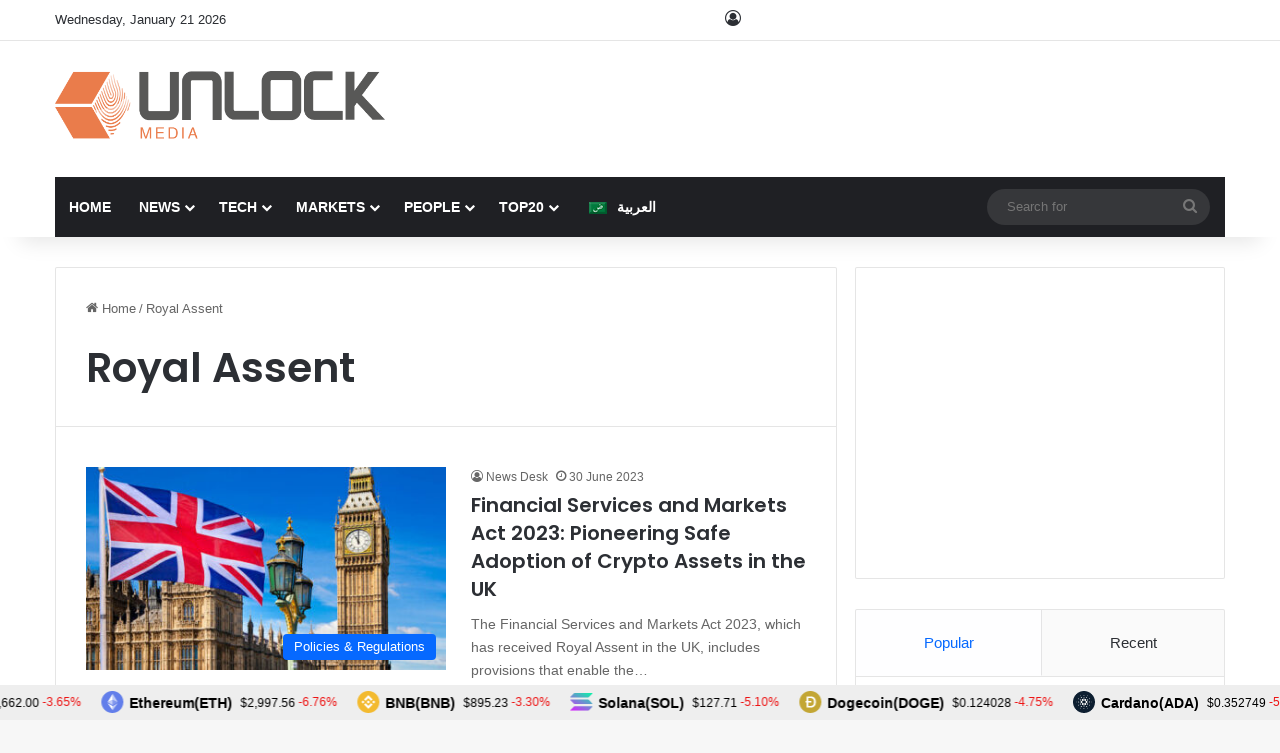

--- FILE ---
content_type: text/html; charset=utf-8
request_url: https://www.google.com/recaptcha/api2/anchor?ar=1&k=6Lexo0EcAAAAAGhgIluKcq3anzVxvppbPEHWlX_m&co=aHR0cHM6Ly93d3cudW5sb2NrLWJjLmNvbTo0NDM.&hl=en&v=PoyoqOPhxBO7pBk68S4YbpHZ&size=invisible&anchor-ms=20000&execute-ms=30000&cb=rtsthvbnisfa
body_size: 48940
content:
<!DOCTYPE HTML><html dir="ltr" lang="en"><head><meta http-equiv="Content-Type" content="text/html; charset=UTF-8">
<meta http-equiv="X-UA-Compatible" content="IE=edge">
<title>reCAPTCHA</title>
<style type="text/css">
/* cyrillic-ext */
@font-face {
  font-family: 'Roboto';
  font-style: normal;
  font-weight: 400;
  font-stretch: 100%;
  src: url(//fonts.gstatic.com/s/roboto/v48/KFO7CnqEu92Fr1ME7kSn66aGLdTylUAMa3GUBHMdazTgWw.woff2) format('woff2');
  unicode-range: U+0460-052F, U+1C80-1C8A, U+20B4, U+2DE0-2DFF, U+A640-A69F, U+FE2E-FE2F;
}
/* cyrillic */
@font-face {
  font-family: 'Roboto';
  font-style: normal;
  font-weight: 400;
  font-stretch: 100%;
  src: url(//fonts.gstatic.com/s/roboto/v48/KFO7CnqEu92Fr1ME7kSn66aGLdTylUAMa3iUBHMdazTgWw.woff2) format('woff2');
  unicode-range: U+0301, U+0400-045F, U+0490-0491, U+04B0-04B1, U+2116;
}
/* greek-ext */
@font-face {
  font-family: 'Roboto';
  font-style: normal;
  font-weight: 400;
  font-stretch: 100%;
  src: url(//fonts.gstatic.com/s/roboto/v48/KFO7CnqEu92Fr1ME7kSn66aGLdTylUAMa3CUBHMdazTgWw.woff2) format('woff2');
  unicode-range: U+1F00-1FFF;
}
/* greek */
@font-face {
  font-family: 'Roboto';
  font-style: normal;
  font-weight: 400;
  font-stretch: 100%;
  src: url(//fonts.gstatic.com/s/roboto/v48/KFO7CnqEu92Fr1ME7kSn66aGLdTylUAMa3-UBHMdazTgWw.woff2) format('woff2');
  unicode-range: U+0370-0377, U+037A-037F, U+0384-038A, U+038C, U+038E-03A1, U+03A3-03FF;
}
/* math */
@font-face {
  font-family: 'Roboto';
  font-style: normal;
  font-weight: 400;
  font-stretch: 100%;
  src: url(//fonts.gstatic.com/s/roboto/v48/KFO7CnqEu92Fr1ME7kSn66aGLdTylUAMawCUBHMdazTgWw.woff2) format('woff2');
  unicode-range: U+0302-0303, U+0305, U+0307-0308, U+0310, U+0312, U+0315, U+031A, U+0326-0327, U+032C, U+032F-0330, U+0332-0333, U+0338, U+033A, U+0346, U+034D, U+0391-03A1, U+03A3-03A9, U+03B1-03C9, U+03D1, U+03D5-03D6, U+03F0-03F1, U+03F4-03F5, U+2016-2017, U+2034-2038, U+203C, U+2040, U+2043, U+2047, U+2050, U+2057, U+205F, U+2070-2071, U+2074-208E, U+2090-209C, U+20D0-20DC, U+20E1, U+20E5-20EF, U+2100-2112, U+2114-2115, U+2117-2121, U+2123-214F, U+2190, U+2192, U+2194-21AE, U+21B0-21E5, U+21F1-21F2, U+21F4-2211, U+2213-2214, U+2216-22FF, U+2308-230B, U+2310, U+2319, U+231C-2321, U+2336-237A, U+237C, U+2395, U+239B-23B7, U+23D0, U+23DC-23E1, U+2474-2475, U+25AF, U+25B3, U+25B7, U+25BD, U+25C1, U+25CA, U+25CC, U+25FB, U+266D-266F, U+27C0-27FF, U+2900-2AFF, U+2B0E-2B11, U+2B30-2B4C, U+2BFE, U+3030, U+FF5B, U+FF5D, U+1D400-1D7FF, U+1EE00-1EEFF;
}
/* symbols */
@font-face {
  font-family: 'Roboto';
  font-style: normal;
  font-weight: 400;
  font-stretch: 100%;
  src: url(//fonts.gstatic.com/s/roboto/v48/KFO7CnqEu92Fr1ME7kSn66aGLdTylUAMaxKUBHMdazTgWw.woff2) format('woff2');
  unicode-range: U+0001-000C, U+000E-001F, U+007F-009F, U+20DD-20E0, U+20E2-20E4, U+2150-218F, U+2190, U+2192, U+2194-2199, U+21AF, U+21E6-21F0, U+21F3, U+2218-2219, U+2299, U+22C4-22C6, U+2300-243F, U+2440-244A, U+2460-24FF, U+25A0-27BF, U+2800-28FF, U+2921-2922, U+2981, U+29BF, U+29EB, U+2B00-2BFF, U+4DC0-4DFF, U+FFF9-FFFB, U+10140-1018E, U+10190-1019C, U+101A0, U+101D0-101FD, U+102E0-102FB, U+10E60-10E7E, U+1D2C0-1D2D3, U+1D2E0-1D37F, U+1F000-1F0FF, U+1F100-1F1AD, U+1F1E6-1F1FF, U+1F30D-1F30F, U+1F315, U+1F31C, U+1F31E, U+1F320-1F32C, U+1F336, U+1F378, U+1F37D, U+1F382, U+1F393-1F39F, U+1F3A7-1F3A8, U+1F3AC-1F3AF, U+1F3C2, U+1F3C4-1F3C6, U+1F3CA-1F3CE, U+1F3D4-1F3E0, U+1F3ED, U+1F3F1-1F3F3, U+1F3F5-1F3F7, U+1F408, U+1F415, U+1F41F, U+1F426, U+1F43F, U+1F441-1F442, U+1F444, U+1F446-1F449, U+1F44C-1F44E, U+1F453, U+1F46A, U+1F47D, U+1F4A3, U+1F4B0, U+1F4B3, U+1F4B9, U+1F4BB, U+1F4BF, U+1F4C8-1F4CB, U+1F4D6, U+1F4DA, U+1F4DF, U+1F4E3-1F4E6, U+1F4EA-1F4ED, U+1F4F7, U+1F4F9-1F4FB, U+1F4FD-1F4FE, U+1F503, U+1F507-1F50B, U+1F50D, U+1F512-1F513, U+1F53E-1F54A, U+1F54F-1F5FA, U+1F610, U+1F650-1F67F, U+1F687, U+1F68D, U+1F691, U+1F694, U+1F698, U+1F6AD, U+1F6B2, U+1F6B9-1F6BA, U+1F6BC, U+1F6C6-1F6CF, U+1F6D3-1F6D7, U+1F6E0-1F6EA, U+1F6F0-1F6F3, U+1F6F7-1F6FC, U+1F700-1F7FF, U+1F800-1F80B, U+1F810-1F847, U+1F850-1F859, U+1F860-1F887, U+1F890-1F8AD, U+1F8B0-1F8BB, U+1F8C0-1F8C1, U+1F900-1F90B, U+1F93B, U+1F946, U+1F984, U+1F996, U+1F9E9, U+1FA00-1FA6F, U+1FA70-1FA7C, U+1FA80-1FA89, U+1FA8F-1FAC6, U+1FACE-1FADC, U+1FADF-1FAE9, U+1FAF0-1FAF8, U+1FB00-1FBFF;
}
/* vietnamese */
@font-face {
  font-family: 'Roboto';
  font-style: normal;
  font-weight: 400;
  font-stretch: 100%;
  src: url(//fonts.gstatic.com/s/roboto/v48/KFO7CnqEu92Fr1ME7kSn66aGLdTylUAMa3OUBHMdazTgWw.woff2) format('woff2');
  unicode-range: U+0102-0103, U+0110-0111, U+0128-0129, U+0168-0169, U+01A0-01A1, U+01AF-01B0, U+0300-0301, U+0303-0304, U+0308-0309, U+0323, U+0329, U+1EA0-1EF9, U+20AB;
}
/* latin-ext */
@font-face {
  font-family: 'Roboto';
  font-style: normal;
  font-weight: 400;
  font-stretch: 100%;
  src: url(//fonts.gstatic.com/s/roboto/v48/KFO7CnqEu92Fr1ME7kSn66aGLdTylUAMa3KUBHMdazTgWw.woff2) format('woff2');
  unicode-range: U+0100-02BA, U+02BD-02C5, U+02C7-02CC, U+02CE-02D7, U+02DD-02FF, U+0304, U+0308, U+0329, U+1D00-1DBF, U+1E00-1E9F, U+1EF2-1EFF, U+2020, U+20A0-20AB, U+20AD-20C0, U+2113, U+2C60-2C7F, U+A720-A7FF;
}
/* latin */
@font-face {
  font-family: 'Roboto';
  font-style: normal;
  font-weight: 400;
  font-stretch: 100%;
  src: url(//fonts.gstatic.com/s/roboto/v48/KFO7CnqEu92Fr1ME7kSn66aGLdTylUAMa3yUBHMdazQ.woff2) format('woff2');
  unicode-range: U+0000-00FF, U+0131, U+0152-0153, U+02BB-02BC, U+02C6, U+02DA, U+02DC, U+0304, U+0308, U+0329, U+2000-206F, U+20AC, U+2122, U+2191, U+2193, U+2212, U+2215, U+FEFF, U+FFFD;
}
/* cyrillic-ext */
@font-face {
  font-family: 'Roboto';
  font-style: normal;
  font-weight: 500;
  font-stretch: 100%;
  src: url(//fonts.gstatic.com/s/roboto/v48/KFO7CnqEu92Fr1ME7kSn66aGLdTylUAMa3GUBHMdazTgWw.woff2) format('woff2');
  unicode-range: U+0460-052F, U+1C80-1C8A, U+20B4, U+2DE0-2DFF, U+A640-A69F, U+FE2E-FE2F;
}
/* cyrillic */
@font-face {
  font-family: 'Roboto';
  font-style: normal;
  font-weight: 500;
  font-stretch: 100%;
  src: url(//fonts.gstatic.com/s/roboto/v48/KFO7CnqEu92Fr1ME7kSn66aGLdTylUAMa3iUBHMdazTgWw.woff2) format('woff2');
  unicode-range: U+0301, U+0400-045F, U+0490-0491, U+04B0-04B1, U+2116;
}
/* greek-ext */
@font-face {
  font-family: 'Roboto';
  font-style: normal;
  font-weight: 500;
  font-stretch: 100%;
  src: url(//fonts.gstatic.com/s/roboto/v48/KFO7CnqEu92Fr1ME7kSn66aGLdTylUAMa3CUBHMdazTgWw.woff2) format('woff2');
  unicode-range: U+1F00-1FFF;
}
/* greek */
@font-face {
  font-family: 'Roboto';
  font-style: normal;
  font-weight: 500;
  font-stretch: 100%;
  src: url(//fonts.gstatic.com/s/roboto/v48/KFO7CnqEu92Fr1ME7kSn66aGLdTylUAMa3-UBHMdazTgWw.woff2) format('woff2');
  unicode-range: U+0370-0377, U+037A-037F, U+0384-038A, U+038C, U+038E-03A1, U+03A3-03FF;
}
/* math */
@font-face {
  font-family: 'Roboto';
  font-style: normal;
  font-weight: 500;
  font-stretch: 100%;
  src: url(//fonts.gstatic.com/s/roboto/v48/KFO7CnqEu92Fr1ME7kSn66aGLdTylUAMawCUBHMdazTgWw.woff2) format('woff2');
  unicode-range: U+0302-0303, U+0305, U+0307-0308, U+0310, U+0312, U+0315, U+031A, U+0326-0327, U+032C, U+032F-0330, U+0332-0333, U+0338, U+033A, U+0346, U+034D, U+0391-03A1, U+03A3-03A9, U+03B1-03C9, U+03D1, U+03D5-03D6, U+03F0-03F1, U+03F4-03F5, U+2016-2017, U+2034-2038, U+203C, U+2040, U+2043, U+2047, U+2050, U+2057, U+205F, U+2070-2071, U+2074-208E, U+2090-209C, U+20D0-20DC, U+20E1, U+20E5-20EF, U+2100-2112, U+2114-2115, U+2117-2121, U+2123-214F, U+2190, U+2192, U+2194-21AE, U+21B0-21E5, U+21F1-21F2, U+21F4-2211, U+2213-2214, U+2216-22FF, U+2308-230B, U+2310, U+2319, U+231C-2321, U+2336-237A, U+237C, U+2395, U+239B-23B7, U+23D0, U+23DC-23E1, U+2474-2475, U+25AF, U+25B3, U+25B7, U+25BD, U+25C1, U+25CA, U+25CC, U+25FB, U+266D-266F, U+27C0-27FF, U+2900-2AFF, U+2B0E-2B11, U+2B30-2B4C, U+2BFE, U+3030, U+FF5B, U+FF5D, U+1D400-1D7FF, U+1EE00-1EEFF;
}
/* symbols */
@font-face {
  font-family: 'Roboto';
  font-style: normal;
  font-weight: 500;
  font-stretch: 100%;
  src: url(//fonts.gstatic.com/s/roboto/v48/KFO7CnqEu92Fr1ME7kSn66aGLdTylUAMaxKUBHMdazTgWw.woff2) format('woff2');
  unicode-range: U+0001-000C, U+000E-001F, U+007F-009F, U+20DD-20E0, U+20E2-20E4, U+2150-218F, U+2190, U+2192, U+2194-2199, U+21AF, U+21E6-21F0, U+21F3, U+2218-2219, U+2299, U+22C4-22C6, U+2300-243F, U+2440-244A, U+2460-24FF, U+25A0-27BF, U+2800-28FF, U+2921-2922, U+2981, U+29BF, U+29EB, U+2B00-2BFF, U+4DC0-4DFF, U+FFF9-FFFB, U+10140-1018E, U+10190-1019C, U+101A0, U+101D0-101FD, U+102E0-102FB, U+10E60-10E7E, U+1D2C0-1D2D3, U+1D2E0-1D37F, U+1F000-1F0FF, U+1F100-1F1AD, U+1F1E6-1F1FF, U+1F30D-1F30F, U+1F315, U+1F31C, U+1F31E, U+1F320-1F32C, U+1F336, U+1F378, U+1F37D, U+1F382, U+1F393-1F39F, U+1F3A7-1F3A8, U+1F3AC-1F3AF, U+1F3C2, U+1F3C4-1F3C6, U+1F3CA-1F3CE, U+1F3D4-1F3E0, U+1F3ED, U+1F3F1-1F3F3, U+1F3F5-1F3F7, U+1F408, U+1F415, U+1F41F, U+1F426, U+1F43F, U+1F441-1F442, U+1F444, U+1F446-1F449, U+1F44C-1F44E, U+1F453, U+1F46A, U+1F47D, U+1F4A3, U+1F4B0, U+1F4B3, U+1F4B9, U+1F4BB, U+1F4BF, U+1F4C8-1F4CB, U+1F4D6, U+1F4DA, U+1F4DF, U+1F4E3-1F4E6, U+1F4EA-1F4ED, U+1F4F7, U+1F4F9-1F4FB, U+1F4FD-1F4FE, U+1F503, U+1F507-1F50B, U+1F50D, U+1F512-1F513, U+1F53E-1F54A, U+1F54F-1F5FA, U+1F610, U+1F650-1F67F, U+1F687, U+1F68D, U+1F691, U+1F694, U+1F698, U+1F6AD, U+1F6B2, U+1F6B9-1F6BA, U+1F6BC, U+1F6C6-1F6CF, U+1F6D3-1F6D7, U+1F6E0-1F6EA, U+1F6F0-1F6F3, U+1F6F7-1F6FC, U+1F700-1F7FF, U+1F800-1F80B, U+1F810-1F847, U+1F850-1F859, U+1F860-1F887, U+1F890-1F8AD, U+1F8B0-1F8BB, U+1F8C0-1F8C1, U+1F900-1F90B, U+1F93B, U+1F946, U+1F984, U+1F996, U+1F9E9, U+1FA00-1FA6F, U+1FA70-1FA7C, U+1FA80-1FA89, U+1FA8F-1FAC6, U+1FACE-1FADC, U+1FADF-1FAE9, U+1FAF0-1FAF8, U+1FB00-1FBFF;
}
/* vietnamese */
@font-face {
  font-family: 'Roboto';
  font-style: normal;
  font-weight: 500;
  font-stretch: 100%;
  src: url(//fonts.gstatic.com/s/roboto/v48/KFO7CnqEu92Fr1ME7kSn66aGLdTylUAMa3OUBHMdazTgWw.woff2) format('woff2');
  unicode-range: U+0102-0103, U+0110-0111, U+0128-0129, U+0168-0169, U+01A0-01A1, U+01AF-01B0, U+0300-0301, U+0303-0304, U+0308-0309, U+0323, U+0329, U+1EA0-1EF9, U+20AB;
}
/* latin-ext */
@font-face {
  font-family: 'Roboto';
  font-style: normal;
  font-weight: 500;
  font-stretch: 100%;
  src: url(//fonts.gstatic.com/s/roboto/v48/KFO7CnqEu92Fr1ME7kSn66aGLdTylUAMa3KUBHMdazTgWw.woff2) format('woff2');
  unicode-range: U+0100-02BA, U+02BD-02C5, U+02C7-02CC, U+02CE-02D7, U+02DD-02FF, U+0304, U+0308, U+0329, U+1D00-1DBF, U+1E00-1E9F, U+1EF2-1EFF, U+2020, U+20A0-20AB, U+20AD-20C0, U+2113, U+2C60-2C7F, U+A720-A7FF;
}
/* latin */
@font-face {
  font-family: 'Roboto';
  font-style: normal;
  font-weight: 500;
  font-stretch: 100%;
  src: url(//fonts.gstatic.com/s/roboto/v48/KFO7CnqEu92Fr1ME7kSn66aGLdTylUAMa3yUBHMdazQ.woff2) format('woff2');
  unicode-range: U+0000-00FF, U+0131, U+0152-0153, U+02BB-02BC, U+02C6, U+02DA, U+02DC, U+0304, U+0308, U+0329, U+2000-206F, U+20AC, U+2122, U+2191, U+2193, U+2212, U+2215, U+FEFF, U+FFFD;
}
/* cyrillic-ext */
@font-face {
  font-family: 'Roboto';
  font-style: normal;
  font-weight: 900;
  font-stretch: 100%;
  src: url(//fonts.gstatic.com/s/roboto/v48/KFO7CnqEu92Fr1ME7kSn66aGLdTylUAMa3GUBHMdazTgWw.woff2) format('woff2');
  unicode-range: U+0460-052F, U+1C80-1C8A, U+20B4, U+2DE0-2DFF, U+A640-A69F, U+FE2E-FE2F;
}
/* cyrillic */
@font-face {
  font-family: 'Roboto';
  font-style: normal;
  font-weight: 900;
  font-stretch: 100%;
  src: url(//fonts.gstatic.com/s/roboto/v48/KFO7CnqEu92Fr1ME7kSn66aGLdTylUAMa3iUBHMdazTgWw.woff2) format('woff2');
  unicode-range: U+0301, U+0400-045F, U+0490-0491, U+04B0-04B1, U+2116;
}
/* greek-ext */
@font-face {
  font-family: 'Roboto';
  font-style: normal;
  font-weight: 900;
  font-stretch: 100%;
  src: url(//fonts.gstatic.com/s/roboto/v48/KFO7CnqEu92Fr1ME7kSn66aGLdTylUAMa3CUBHMdazTgWw.woff2) format('woff2');
  unicode-range: U+1F00-1FFF;
}
/* greek */
@font-face {
  font-family: 'Roboto';
  font-style: normal;
  font-weight: 900;
  font-stretch: 100%;
  src: url(//fonts.gstatic.com/s/roboto/v48/KFO7CnqEu92Fr1ME7kSn66aGLdTylUAMa3-UBHMdazTgWw.woff2) format('woff2');
  unicode-range: U+0370-0377, U+037A-037F, U+0384-038A, U+038C, U+038E-03A1, U+03A3-03FF;
}
/* math */
@font-face {
  font-family: 'Roboto';
  font-style: normal;
  font-weight: 900;
  font-stretch: 100%;
  src: url(//fonts.gstatic.com/s/roboto/v48/KFO7CnqEu92Fr1ME7kSn66aGLdTylUAMawCUBHMdazTgWw.woff2) format('woff2');
  unicode-range: U+0302-0303, U+0305, U+0307-0308, U+0310, U+0312, U+0315, U+031A, U+0326-0327, U+032C, U+032F-0330, U+0332-0333, U+0338, U+033A, U+0346, U+034D, U+0391-03A1, U+03A3-03A9, U+03B1-03C9, U+03D1, U+03D5-03D6, U+03F0-03F1, U+03F4-03F5, U+2016-2017, U+2034-2038, U+203C, U+2040, U+2043, U+2047, U+2050, U+2057, U+205F, U+2070-2071, U+2074-208E, U+2090-209C, U+20D0-20DC, U+20E1, U+20E5-20EF, U+2100-2112, U+2114-2115, U+2117-2121, U+2123-214F, U+2190, U+2192, U+2194-21AE, U+21B0-21E5, U+21F1-21F2, U+21F4-2211, U+2213-2214, U+2216-22FF, U+2308-230B, U+2310, U+2319, U+231C-2321, U+2336-237A, U+237C, U+2395, U+239B-23B7, U+23D0, U+23DC-23E1, U+2474-2475, U+25AF, U+25B3, U+25B7, U+25BD, U+25C1, U+25CA, U+25CC, U+25FB, U+266D-266F, U+27C0-27FF, U+2900-2AFF, U+2B0E-2B11, U+2B30-2B4C, U+2BFE, U+3030, U+FF5B, U+FF5D, U+1D400-1D7FF, U+1EE00-1EEFF;
}
/* symbols */
@font-face {
  font-family: 'Roboto';
  font-style: normal;
  font-weight: 900;
  font-stretch: 100%;
  src: url(//fonts.gstatic.com/s/roboto/v48/KFO7CnqEu92Fr1ME7kSn66aGLdTylUAMaxKUBHMdazTgWw.woff2) format('woff2');
  unicode-range: U+0001-000C, U+000E-001F, U+007F-009F, U+20DD-20E0, U+20E2-20E4, U+2150-218F, U+2190, U+2192, U+2194-2199, U+21AF, U+21E6-21F0, U+21F3, U+2218-2219, U+2299, U+22C4-22C6, U+2300-243F, U+2440-244A, U+2460-24FF, U+25A0-27BF, U+2800-28FF, U+2921-2922, U+2981, U+29BF, U+29EB, U+2B00-2BFF, U+4DC0-4DFF, U+FFF9-FFFB, U+10140-1018E, U+10190-1019C, U+101A0, U+101D0-101FD, U+102E0-102FB, U+10E60-10E7E, U+1D2C0-1D2D3, U+1D2E0-1D37F, U+1F000-1F0FF, U+1F100-1F1AD, U+1F1E6-1F1FF, U+1F30D-1F30F, U+1F315, U+1F31C, U+1F31E, U+1F320-1F32C, U+1F336, U+1F378, U+1F37D, U+1F382, U+1F393-1F39F, U+1F3A7-1F3A8, U+1F3AC-1F3AF, U+1F3C2, U+1F3C4-1F3C6, U+1F3CA-1F3CE, U+1F3D4-1F3E0, U+1F3ED, U+1F3F1-1F3F3, U+1F3F5-1F3F7, U+1F408, U+1F415, U+1F41F, U+1F426, U+1F43F, U+1F441-1F442, U+1F444, U+1F446-1F449, U+1F44C-1F44E, U+1F453, U+1F46A, U+1F47D, U+1F4A3, U+1F4B0, U+1F4B3, U+1F4B9, U+1F4BB, U+1F4BF, U+1F4C8-1F4CB, U+1F4D6, U+1F4DA, U+1F4DF, U+1F4E3-1F4E6, U+1F4EA-1F4ED, U+1F4F7, U+1F4F9-1F4FB, U+1F4FD-1F4FE, U+1F503, U+1F507-1F50B, U+1F50D, U+1F512-1F513, U+1F53E-1F54A, U+1F54F-1F5FA, U+1F610, U+1F650-1F67F, U+1F687, U+1F68D, U+1F691, U+1F694, U+1F698, U+1F6AD, U+1F6B2, U+1F6B9-1F6BA, U+1F6BC, U+1F6C6-1F6CF, U+1F6D3-1F6D7, U+1F6E0-1F6EA, U+1F6F0-1F6F3, U+1F6F7-1F6FC, U+1F700-1F7FF, U+1F800-1F80B, U+1F810-1F847, U+1F850-1F859, U+1F860-1F887, U+1F890-1F8AD, U+1F8B0-1F8BB, U+1F8C0-1F8C1, U+1F900-1F90B, U+1F93B, U+1F946, U+1F984, U+1F996, U+1F9E9, U+1FA00-1FA6F, U+1FA70-1FA7C, U+1FA80-1FA89, U+1FA8F-1FAC6, U+1FACE-1FADC, U+1FADF-1FAE9, U+1FAF0-1FAF8, U+1FB00-1FBFF;
}
/* vietnamese */
@font-face {
  font-family: 'Roboto';
  font-style: normal;
  font-weight: 900;
  font-stretch: 100%;
  src: url(//fonts.gstatic.com/s/roboto/v48/KFO7CnqEu92Fr1ME7kSn66aGLdTylUAMa3OUBHMdazTgWw.woff2) format('woff2');
  unicode-range: U+0102-0103, U+0110-0111, U+0128-0129, U+0168-0169, U+01A0-01A1, U+01AF-01B0, U+0300-0301, U+0303-0304, U+0308-0309, U+0323, U+0329, U+1EA0-1EF9, U+20AB;
}
/* latin-ext */
@font-face {
  font-family: 'Roboto';
  font-style: normal;
  font-weight: 900;
  font-stretch: 100%;
  src: url(//fonts.gstatic.com/s/roboto/v48/KFO7CnqEu92Fr1ME7kSn66aGLdTylUAMa3KUBHMdazTgWw.woff2) format('woff2');
  unicode-range: U+0100-02BA, U+02BD-02C5, U+02C7-02CC, U+02CE-02D7, U+02DD-02FF, U+0304, U+0308, U+0329, U+1D00-1DBF, U+1E00-1E9F, U+1EF2-1EFF, U+2020, U+20A0-20AB, U+20AD-20C0, U+2113, U+2C60-2C7F, U+A720-A7FF;
}
/* latin */
@font-face {
  font-family: 'Roboto';
  font-style: normal;
  font-weight: 900;
  font-stretch: 100%;
  src: url(//fonts.gstatic.com/s/roboto/v48/KFO7CnqEu92Fr1ME7kSn66aGLdTylUAMa3yUBHMdazQ.woff2) format('woff2');
  unicode-range: U+0000-00FF, U+0131, U+0152-0153, U+02BB-02BC, U+02C6, U+02DA, U+02DC, U+0304, U+0308, U+0329, U+2000-206F, U+20AC, U+2122, U+2191, U+2193, U+2212, U+2215, U+FEFF, U+FFFD;
}

</style>
<link rel="stylesheet" type="text/css" href="https://www.gstatic.com/recaptcha/releases/PoyoqOPhxBO7pBk68S4YbpHZ/styles__ltr.css">
<script nonce="R_ByIRrCQbrGZRk9vveA5Q" type="text/javascript">window['__recaptcha_api'] = 'https://www.google.com/recaptcha/api2/';</script>
<script type="text/javascript" src="https://www.gstatic.com/recaptcha/releases/PoyoqOPhxBO7pBk68S4YbpHZ/recaptcha__en.js" nonce="R_ByIRrCQbrGZRk9vveA5Q">
      
    </script></head>
<body><div id="rc-anchor-alert" class="rc-anchor-alert"></div>
<input type="hidden" id="recaptcha-token" value="[base64]">
<script type="text/javascript" nonce="R_ByIRrCQbrGZRk9vveA5Q">
      recaptcha.anchor.Main.init("[\x22ainput\x22,[\x22bgdata\x22,\x22\x22,\[base64]/[base64]/[base64]/ZyhXLGgpOnEoW04sMjEsbF0sVywwKSxoKSxmYWxzZSxmYWxzZSl9Y2F0Y2goayl7RygzNTgsVyk/[base64]/[base64]/[base64]/[base64]/[base64]/[base64]/[base64]/bmV3IEJbT10oRFswXSk6dz09Mj9uZXcgQltPXShEWzBdLERbMV0pOnc9PTM/bmV3IEJbT10oRFswXSxEWzFdLERbMl0pOnc9PTQ/[base64]/[base64]/[base64]/[base64]/[base64]\\u003d\x22,\[base64]\\u003d\\u003d\x22,\x22SsOZM8Oow6vDosOxJcKrw44bIMKVwrkAwohHwrfCvMKpBcKVwonDj8KKBsObw5/DucOcw4fDukLDtTdqw4lwNcKPwqvCpMKRbMKHw63Du8OyAhwgw6/DjMOTF8KnRMKgwqwDeMOdBMKew6pQbcKWZBpBwpbChcO/FD9/J8KzwoTDsTxOWRXCvsOLF8OBaG8CYXjDkcKnJT1ebk8LFMKzVGfDnMOsaMK1LMOTwoPClsOeex/[base64]/DqMKjwq/CkcOlDALCvMKDw7jDnmYFwp/Cm2HDn8OTa8KHwrLCqMKAZz/DvkPCucKyPsKmwrzCqFpow6LCs8Oyw5lrD8KtJV/CusKJf0N7w7HChAZIZMOgwoFWbcKew6ZYwrIHw5YSwpIdasKvw4LCgsKPwrrDpMKPME3DkUzDjUHCvRVRwqDCigM6acKAw5t6bcKDDT8pCARSBMOZwqLDmsK2w4bCpcKwWsO/L30xO8KGeHsYwq/DnsOcw6bCqsOnw7w/w6BfJsOswofDjgnDsWcQw7Fbw4dRwqvChUUeAXtrwp5Vw5LCq8KEZW42aMO2w4sqBGB6woVhw5UCGUk2wqHCtE/Dp286V8KGUAfCqsO1FkBiPk3DucOKwqvCtRoUXsOVw4DCtzFwG0nDqzfDi28rwqppMsKRw67Cv8KLCQIiw5LCowDCjgN0wq0Lw4LCum46fhchwqzCgMK4G8KCEjfCskTDjsKowqbDjH5Lb8KUdXzDqATCqcO9wq1aWD/[base64]/CqcKyQgrDvcO4wqbCvS04dMO+ZcOJw4Qzd8Ozw5vCtB05w4DChsOONBfDrRzCssKnw5XDnjvDolUsZ8KUKC7Dt37CqsOaw5cEfcKISxsmScKow5fChyLDgMK2GMOUw6TDicKfwosCdi/CoEjDrz4Rw5lbwq7DgMKFw5nCpcK+w7HDthh+ZsKOZ0QPRFrDqUA2woXDtWXCvlLCi8Oawqpyw4klMsKGdMO8eMK8w7lYbUnDu8KCw7B4ecOWWBjCmcKYwoLDoMODfyjClAIdYMKBw6/[base64]/[base64]/DgsKMwo/CgcObV8OBWMOcFMKjYinDm8K3TD8bwolaO8OZwq4+wqvDmcKzGC4KwooISMK5XMKRESXDgU/DocK2BsObUMO2dsOaT2QRw5wRwoItw4xQf8ODw5nCuETDhMO1w4bCjsKgw57CsMKaw43CkMORw7DCgj1ESFNmQsKkw5QyX2/[base64]/[base64]/Cg8OlwpxyasKJwqfChQrCgcKjwoHCnSlbwpt6w7bCiMKCw5zCv0vDrjIKwp/CiMKGw7EiwpXDnSI4wobCuUpeAMOXOsOBw5lOw5xMw6jCnsO/MiFsw55/w73Ch2DDtmjDh2TDtVkGw55SYsK4X0nDvzY3U0cnZcKnwo3Cnj1Lw4/DjMO0w7rDsndhO0UEw6rDhFbDv3AFPChqbMKzwpwSXMO6w4TDsSEwGsOlwpnClMKOVMO/CcOtwoZsVMOAKD4PYsORw5DCvMKNwoJFw5U9UFjCgwrDmcOWw7bDkcO3BQ9bVEA5P2DDr3DClhDDvAR+worCoFrClAPCtsKjw7cQwrIBN0xjMMO8w6LDoS0iwrXCvTBKwrzClV0nw7Asw6ddw5wswoXDtcOvDsOqwrdaT01Nw6bDqkfCi8KaZV9HwobCmhUmHcKZLzg/GzZAM8OXwpzDk8KLfcK2w4HDgh7DjRnCoDBxw5rCvz/CngbDpMOSXkclwqjDlibDvArCjcKGYBkcfsK1w5JXABbDlsKmw5HCvsKabcOJwocyfCU7QwrChCTCmsOoP8KiaybClFJKfsKtwpdwwrlxw77Do8OZw4jCqMOEM8OFXwzDkcOowrzCiXk+wpkYRsKVw7h5GsOVK0/DqnjClwQnUMKfWX3CtcKwwpXCrRPDhz3CncKgRm9ewrXCnSLCnFXCqyR9N8KLQsKpLE7DpsKfwp3DpcKgZizCvjYEO8OTSMOuwqQnw5rCpcOwCsKRw7vClSfCnADCkllSY8O7aHANwpHCpV9TS8ODw6XCqWDDi38hwrVQwpkhK3XCpkLDiUHDui/Ds2TDiBfChsObwqAww5B+w7bCjU9Ewo4dwpnCumfCucK/wojDmsOzQsO0wrwnJgVxw7DCt8O4w54Pw77CmcK9PBLDhCDDrkrChsOcLcOtwpZww7p4w6R1w48vwoEQw7TDn8KpaMOmwr3CksK/VcKaUsK/PcK6EcO/worCp3MNw4YewpMlwpvCk3/Cu2bCvgvDhknChgPChi07fF8EwpXCogzDrsKMDj5CKQLDqcK/USLDriPDiRDCuMK3wpfDn8K5FU3DtD8kwoU8w5lTwoI7wqdVYcKiEANcHlXCqMKCw6Niw74GP8OTw65lw6TDr1PCs8KoecOFw4nDgMKtH8KKwo7Co8KWfMKIdMKww7rDtcOtwrYiw5E4wr/DmEpnw47CkyHCs8K3wrxXwpLCnsKICizCh8KrKVDDnlfCtcKgLgHCtsOqw63DiFIRwrZRwqYFF8KnVAhlWhJHw7Ftw6PCqycHVsOfMsK+SMO3wrXCmMO1WR3ClsOWKsKiRsKLw6Izw7lLw6/CvcOVw6IMw5zDmMOBw740wqHDrkjCswcAwpovw5FXw7LDrhtbWMOIw5rDtMOxSm8sR8KTw5lSw7LCrCIywprDiMOOwrnDh8Ksw5vDtcOoDsKtwo4YwoAJwoMDw7jCuBZJw7/DvFvCrUjDlCwKcsOUwqoewoEBLMKfwoTDlsKZDBbCjHpzLg7CqcOzCMKVwqDDkBLCh3cvQcKCw5g7w7ZxNzIaw5XDhsKQZ8OzXMKpwqBswrTDoHrDrcKhO2vDlAPCtsOdw7hvOhjCh05AwoEyw6opLBjDrMOwwq5qLHTCmMKATivDl0UXwrzDnS/CokjDrlF3w73DiRHCuUZ2JG43w6/Cjg/DhcOMSVB2NcOuAkLDucK/w6rDri/CkMKPW2d9w4dkwroEfwbCp3LDk8Oyw4gLw47CjA3DsDVjw7nDt1hCUEQhwoAzwrrCvsOsw6UGw4FMfcO0VnoECQxHdFXCi8K3w7Yzwosgw6jDusOtKcKmX8KKGEPCh37DrcOpQwQnHkRtwqdNH0DCicOQBsKww7bCuU/CkMKGw4bDkMKxwonDqQbCp8K1aH7DrMKvwobDjsKSw5rDpsKsOCfDhFLDvMOOw4fCs8OyQMKOw7zDjVxQDBYdVMOKe09wPcO8A8O7JGdyw5jCj8Ogb8KpcU8lwrTDsmYiwqEkKMKcwoTChXMPw4UCKcKsw5/Co8OBwo/[base64]/RlEjAGvClDpvT8K1fXTDqsK3QQ8tOMKbwqkEFBY+dsOBw4fDsAfCocOgSMOYcMO3FMKUw6dafAwfTDwVcANowr3DpnwjFBBzw6x2wokqw4PDjDVeTTgTNkPCnsKnw6BYTDQwHMORwrLDgg/Dt8OYJEzDoRtyTjwBwpzCulctwpcjOlHCqsOWw4DCiRzDmlrDlT8kwrHDq8Kzwopiw7t0bRfChsO6w7DCjMO1R8OCXcKGwph0wos9fyzCkcObwr3CrnMSc33DrcOgDMK3wqBewrrCqVJnCcO5JMKRREDCg1AoFHjDqHXDvsO+wr03ecKrHsKFw7l5XcKkJMO/[base64]/[base64]/CuAjDjsOLw4nCscKLesKgUCPDp3YJwq4CwrcCwpnCgGfDjcOvam3Cu2zDhsOjwrrDvB3CkUPCsMKowol8GjbCjmw0wopkw7Bfw5tFdMOqDwZcw7TCg8KSw6XCsCPCliXCrWTCk2jCsBtgX8OsKHF3CsKlwo3DpCsew43Cqg/Dq8KVC8KNL1jCisKHw6zCpXvCkDMIw6nCviUhTGVNwowSMMOqBMO9w47CvGHCj0TChsKIWsKeSAMUaC8Pw6/Dj8Kww4DChx5saxbDnzMGEMO/X0JGQSPClEnDlSZRw7cQw448OcK4wrhuw5I7wpFuasOlZXc/[base64]/w6Mnw6fCpcKub8Knw5MjVQ/[base64]/FcK5RxFyEsKlaUTDqidowrtXwoPDu8OVSsK6IMOmwo8nw6jCssKVS8KmTMKCZsKLE3QEwrLCr8KEKy/Cm3/[base64]/DmRcxwrN/wpliMUI0wpjCrcKrMcOqUVHDgFM0w5jDtsOdw5PCv2Zaw67CisOcXMKVL0h3M0TDg306PsOzwrvDhBM6cmVuaDrClVXDligqwrIQH1bCux7Di2NaNsOIw6LCgivDtMO2WHhiwrV/[base64]/w49lw40cccKwS2nDvMOow78VBMO2f8KmExjDrsKaD0I/[base64]/[base64]/UCtEwobCvTTCqsO7w7wPw7/DrRbDuw96eGfDsn/DhU8yGGvDlArCsMKRwpXCjMKQw6gNRcOqacOQw43DjnrCnlTChkzDijLDjELCnsOtw5Niw5Vtw4Q0SinClsOOwr/DlMKlw4PCnFDDgsK7w5cdODQewpghw4k/[base64]/wpHCvcO9GcK1XARtI8Olwo9NUcKWJ8KNw5M8dDcKU8OTJMK7wqg5LsOPX8OPw4p2woHCg0nDkMOmwo/CljrDu8KyKmXCocOmFMKcFMOhw5LDrAVxGcK0wprDgcOdS8OtwqApw5rClBYSwpwaaMOhwpXCk8O1H8OkRH/CvzsTdgxJbynDgTzCrcKob3Y8wr3CkFB3wqfDicKuw4vCusO/KE/CuhLDgSXDnU1MMsO3OzASw7HCt8OoVsKGEEURFMKow5Mcwp3DtcOPdsO2f33DggzCp8KbN8OyXcKCw5gLw7bCixQ/fMK/w4c7wr49wqRxw5lcw7QuwqHDgcKWRWrDr0B6RwvCqF/CujYsQmAiwoo1wqzDvMO6wrYKdsKiM1VcOMOOGsKSVMKuwqB6wrEKZcKZDB5nwpvCpMKawpfDnjwJU3/CqURZHcKEakrCqFrDtyLDvMK8YsOfw7zCg8OUf8OqdV7CkcOpwrt1w4wnZcO/wo3DoTvCtsO6Uw9RwqsMwpHCliPDtx3CpDs7woUXIDPCiMK+wpjDjMK0EsOpw6PChQzDrhBLbTzCjB0HUWRbw4LCh8KeNcOnw708w4jCnH/DsMORAV/DrMOjwqbCp2wDw754wqvCuk3DjsOEwqIawqoNCA7DvjbClcKBw44Tw5vCnMOZwpbCiMKLEDA4wp/[base64]/DrcOpw4lMwpjDv8O7w4HCkMOhGFZFC8K5wqd6w5PDhV5hYiPDnWMVVsOOw5fDqsOWw74cdsK9AMOzQMKZw57CoCpSAcOxw5bCtnvDq8ODBAwowrjDiTo8G8KoWlnCtsKxw6cWwpVVwrfDrTNuw5LDlMOHw7zDkENMwpbDuMORH1Z7wofCusK2X8Kawo9MI09lw5l2wr/DklAlworCgghcdCbDlnfChyPDmsORBsO1wqkHdyXCgwbDsxnCjRjDplwhw7BKwqZSw6bCjjvDtBjCt8O+UlnCjHvDksK1IMKCMxpVG2vDnnowwofCnMKMw77CnMOKwrvDtzXCoH/[base64]/[base64]/wrHCtMOnwoPDqjYkU8OfR1vDl8ONw7QSw6TDtMOAFcKqRSfDuiHCmVZtw4/DjcKzwqdIcUkqJ8OfGH7Cr8OwwojDt3QtW8OYTBjDn3Ndw4PClMKxRyXDj3Z2w7fCiTTCsipyH2fClD01Hh0rAsKEwq/DtAHDisK2fEUFwq5jwpTDpBQEQ8OYHTvDuys5wrPCsEgSWsOGw4bCrxlMcSzClMKdVQQKfQPCtm9Rwr4Iw400ZwRVw6A9EcO7cMKhZiUhDVFRw4LCocKjSSzDt3kfSTDDv35jT8O8DMKaw4Bxen5ww6glw6bChnjChsOpwql2RHvDmcKOcC/CjQ8Mw4drHhBXC2B9w6rDhMKfw5PCm8KRwqDDp2LCmVBkE8O6wrtNS8KLFmPCrnl/wqHCnMKKwonDssOMw7LCigbCowDDkcOkwoYxw7PClMO6DzhgdsOdw4bDhmvCigjClB/DrMOrGSIdHGk5H31iwqBSwppZw7zDmMKUwq9vwoHCiV7DkSTDtSo1J8KSOBBUQcKoCsKuwqvDmsKUbg1ywqnDpMKJwrxvw7bDp8KGan3DmMKvdB7DpE0mwrhPYsKyZERgw704wosmwpjDtz3CpyNzwqbDj8Ktw5BCYsOZw47DusKEwpPCpHvDtnsKDz/Cr8K7fkMcw6YEwo1Dwq7Dlw1aZcKyRGJCflnCg8OWwoDDulATwrQoARsSRCpFw71wIzR8w5h5w7gYU0VHw7HDvsK4w7fCisK7w5Z2UsOMwpzCgMKVHj3Drn/[base64]/[base64]/Du8O/R8KPNVLDksK3XcO2aMO5w6PDtMKyaSBtKcKqw4bDpnrCvUQgwqQuVMKQwovCh8OuPShdKMOTw67CrWsOV8Oyw4bCmXDCq8K5wo98UkNpwoXDjVnCsMOFw5QMwqrDhcOnwrLDlUVcX1nCn8KSI8KbwpPCqMOlwocJw5LCp8KSLm/DuMKPfQXDncK9UCnChy/CqMO0WxLCmhfDgsKqw4NXM8ODEMKNa8KKEh7DoMO2bsOnXsOBVsKjwrnDk8OyBRM1w5zCucO8JXDCuMO+N8KsDsO1wpZAw5h6KsKUwpDDmMOAZcKoQT3CgRrCocOPwq0gwrlww69lw5/CmlbDi0HCoBfDtWzDisOlCMORwonCoMK1w7/DsMOVwq3CjHIMdsO+X3vCrQYzw6PCokAJw4p4MXTCgw3CgFbCgMOEXcOoWsOCUsOYZB1RJkwzw7BTK8KawqHCilwow5kkw4PDncOWQsKhw4ETw5PDlg/DnBoYBybDrVHCrXcdw6Z4w6R4EGvCpsOWw6DCi8KIw6s8w7TDk8O8w49qwpNfZsOQKMOMF8KMTMOWw4DCpMOuw7vCksKMZm4wNW9QwpLDsMK2KWTCjgpDIsOja8KmwqfChcK2MMOtScKpworDt8O/woHDscOJNiJSw6ZVw6sSOMOOJ8OTY8OSw59JNcKuCkbColbCg8K9wrAMSk3CqiLDrcOGXcOGEcOYMsOnw6hVBMOwZywrGAzDjH/DtMK7w4VGSFbDrDBFRgRfDggxN8K7w7vCkMO3VMOKREQqGUjCqsOyc8KvAcKawpkrcsOawpJOKsKIwqEwPCUObHcAVlMwTMOjEVHCqF3CgTUKw79Pwo/[base64]/Cj8OzwokRMDjDv8K8XsK7w53Cvyo8w73CusKvwoh2AsOpwqEWdMKJZ3rCl8OqI1nDsl7CrXHDon3CmsKcwpY3worCtElITmEBw5rDuBXCrSl7OHANDcOOSsOxRFzDuMOsM0EuewTDsk/DoMOyw6cLwpPDkMK+wrMCw7o3w6/CjgHDqcKiE1nChAPDrUI4w7DDo8Kew45YXcKdw67ChmI8w7vCocK+wp4Iw7/CrWZlOcOsRiLCi8K+OcOSw7ojw7oxElfDi8KCLRHChk1uwpYbY8OqwpvDvQfDicKDwqJRwrnDmwszwoMFwqvDuDfDqkTDqcKJw4/CrCTDpsKLwr/Ct8KHwq4Hw6jDjhVlDHwTwpcVSsK8RcOkK8OrwpUjcBbCpHnDvhbDs8KIIUbDisKnw6LCjycew4XCn8KxB2/CvH1Ua8KiTS3Duhk9M1V1K8OMZWcpXVfDr27DpQ3DlcKIw7PCs8OeaMObK1fDo8KoXGR9MMKgw75cNhrDtXptSMKWw6bCiMO+S8ObwoLDqFrDvcOywqI8wqbDugzDq8ORw4wGwp9XwoXDocK3HsOTw4wmwqbDumjDgiQ2w4TDsQvCmAPDgMObU8O/TsOqWz0gwroRwp04wq/Crz9nN1U/wr5td8KHHktZwpHCgVlfPhXCtsKza8O1wpAcw67DmMOPZsKDw53Ds8KPQi7Dl8KXeMKzw5LDmElhw4kcw6vDqMKCRlU4wobDpxkRw5jDnxPDmWI/an3CoMKPw7vCtjdLw57Dl8KWM09kw6LDsgkXwpnCl24rwqHCtMK1bcKnw6pCwokoUcKrGxnDrsK6XsOyeHPDknxGUWtPOnjDtGNMJmjDicOtAws/w7IFwpclHUwuHcK2wrLCpmbDgsO5OxTCicKQBE0gwq0RwrZQesKVQ8Osw6oQwoTCs8Oow6EBwrlCwog0GH7DnHzCosKrL05vw5zCizHCh8KtwpkQLMKSw7zCuWB1Q8KbPUzDtsOfVsOWw4wkw7cow45xw4MhZcOeRAQuwqpuwp/Ct8OJTmsYwpPCsCw+IcK9w73CosOdw7YaYWnCisOuc8OGExvDpiLDlEvClcK5FXDDohrCqlPDlsKrwqbCqB46InUgcwIZXMKfY8K8w7zCpmPCnmU3w4LDk0MYPBzDvSLDjcKOwrTCqzUYJ8Oew60Jw5l3w7/[base64]/[base64]/[base64]/DvcKNZMKVw7zDjDEEHzImw7LDhMOfdlbDncKpwqNHUcOdwqdFwovCqxDCjMOhZiNeOzA8ZsKUTGNdw7jCpRzDgkfCr2nCssK1w63DllRUe1A9w7zDikNfwq9/w40sAMO/[base64]/CgMOIw4wFwpLDk8O6ZF5Ta8OYcT3CkmjDt8KEb1hzIGbChcOuDwJsYBVfw7oRw5vDuiLCisO2QsO7QGnDkMOfcQfDr8KdRTQ4w4vCs3LDv8OFw4LDqMKpwo05w5bClMOMPS/Cm1PDtkQ9wp5wwrDCnStSw6PCgibCmDlJw4jDigAlM8OPw7LCkiLCmBpFwqBlw7TCmMKQw75pSWBuD8OoAcKrCsOUwqIcw43CncKzwps0PQYRM8KzGC4rYng+wrTDiDHDsB9ta088w4/[base64]/W8KlwqXDrgTCplQ/FkDDmcKDwpPDhsOwwqnDoMKMLXwsw487JcO7CF7DssKpw4FLw6bClMOmDMKQwojClHYDwpXCh8Ohw7tJKhVnwqTDicK4ZSx9Q0zDsMOpwpXDgThCMMO1wpPDlMOkwpDChcOUKBrDk0bDsMOBMMO1w7t+U3AgYzXDnVtzwp/[base64]/DvR8CwoxjZAXCucOfwpcBQGN3w5EGwpPCrMKpP8KRJy8uZFzCkcKER8OZKMOcNFElBELDhcKzTsOjw7TDnjXCkFdPZmjDkiQIJ1Q4w5bDnx/DpxHDoEvCjMOKwq3DusOSAsOWJcO0wqRQYUgdT8KAwo/DvMKsTsO8cGFALMKMwqlLwqnCsUcbw5vDncOWwpYWwq9ww7nCuAXDuGLDnB/[base64]/axJIwpNYw5zCvChhw4nDnnAnVBbDicKPDhRIwoVbwpQew6vCpgtbwojDlMKkKSoUHUpyw70bwq/DkyUfbMO4cA4pw63CvcOrQMOrPyLCnMO3FsOPw4TDksOvAThFeVEfwonCgE4bwpLCscKowq/CkcOmQAfDvH4vRVYtwpDDk8KfVW4iwrrCs8OXe0AOPcOODi1sw4EjwpJVJ8Okw6hCwpTCsiLDh8KPL8OGUWscGB4yW8Ozwq1OT8Onw6Uaw4ogOFxqwqLDhFdswqzDtX7DjcKWMcKtwr9PPsKYWMOLSMOmw7LDmWo9wo7CocOtwoQyw5/DlcOwwpfCgHbCtMOTwroSNjLDlcO2fUJmCcKMwp86w6EvIgtdwpIUwrJQbj/DvQ85HsKxFsKxdcKcwoIVw75TwpXDjkxuUk/Dm10Qw7JRUzprP8KAw7fDjxgXfAnCikLCusKAZ8Oow6PChcOwZxYQOgl/cBPDtkvCsn7DhB48w7xZw4tqwohcUlsFIcKsXh16w6hhGS3CjMKxK0PChMOxZcKfQsOYwpTCm8Kcw4U5w4hWwpEzUsOqbsKVw5/DqMOtwpASK8KHw5ZgwpXChsOsP8OLw79qwpcKbFVHBTcjw4fCq8KSccKdw4EAw5zChsKBXsOjw5TCjCfCvxHDvjEYwqgtLsOPwp7DpcKDw6PDuRzDkQAhHMOtVwhcw6/[base64]/[base64]/[base64]/c8KbcMKLbsOQw4Ujw6UFw7LCk1oswrVOwqHDmD/[base64]/CoTwqDxnCpcKxw78cDkZSL3TCj0XCkG54woRUwr3DlGENwpTCtC/DmkDCjMKwRB/DvGrDrSskUjPCosKtDmpLw7nDmwvDhkjDs2lRwoTDtMKew7/CgxBpw4RwRcO2MsKww5fCisKyDMK/b8Oaw5DDs8Kvc8K5OMOsDsO/w5jCgcKUw4Q/wp7DujkOwrpgwr86w5krworDo0zDpx/Dh8KUwrrCmHoswq/DucOnNG5hwpDDpmrCjwzDvG7Dtipkw50Qw7klw7IrNAZ5GmBSO8O3QMOzwq0RwpLCpWNFEBcZwoDCusOePMO0Ym8hw7zDq8Kgw53DgsOqwqQrw77Do8ObJsK4wrnCosOLQDQJw7nCoG3Cnj7Cg0/CmhLCsCrCtXEHfFoUwpFkwoPDoVQ4worCpMO0woLCtcO6wqMEwpEnH8O8wq1cNXwsw7l/MsK3wqZkw5NEBHkqwpEsUzDCl8OZFCdSwpvDniLCosKdwoHCvsKUwrHDi8O9PsK+WsOTwpUgLl1rCTjCucK7ZcO5ZsKZB8KAwrHDpBrCpGHDqHtFSnJLBsK6dBfCtyrDpH3DmsO/dMO9c8O7wrIwCAzCpcOEwpvDhcKYPMOowrNUw7PCgE3Doh4BFFRnw6vDicObw4/[base64]/DpifCgsKjeBcWe8KCQcK7woXDp8KWfcOKdgdpGzwzwqLCsk/CkMOLwqjCucOVRsKiFSTCsR1lwprCk8OGwqXDrsKTFXDCvgg2wpzCg8KIw7pqWBPCkCAMw5N2wrfDkD1/[base64]/CncOiw6sKGRpLBMOSdMOJwocHLBRtwrIkw7XDvsOOwo0AwrTDolQ/wp7CuBhJw7fDksOhP1TDqcKqwoJtw7fDnyLCrnvCisKow5cXw47CqUzDnMKrw40WUsOAZUTDmsKQw78eIMKSZsO4woBHw6glKMOFwpRHw64bADLCsCAfwolteiHCgwtdACrCuEzCgBUBwqI/w6nDuBpgXMOWB8KMBSbCrMK3wovCgkhmw5/[base64]/w4XCm24XwpjCnVA9d8Omwr8hMMKiPmAQQ8OMw67DuMOkw4jCmU3Cn8K1wp7DgF3DvErDtR7DksKWD2rDohTCtwzDtBFPwo11woIswpDCjBg8wqfCpXBKw7TDohzCrEjCmyrDucKdw4MXw6HDrMKWMRHCoXrDvShEDUvDocOcwrbCnsOtGMKbw5Q+wpjDhjYmw5/CoVlxZMOVw4HCpMK6R8KRwqIbw5/CjcOlYcOGwqvDph/DhMKOASYdV09Twp3Csl/[base64]/DhcK4w4rCjALDqcOkTMOiwrR0KB0pLwBPNCFRwpXDlsKpAg5gw7/DrRIawoFIZsOxw5nCpsKqw5PCtVo+fTgTWhlQCkhyw73DgAYNBsKtw70zw6zDgjlcU8OaJcK+ccKiwo/CqMO3WTBadQvDt14tcsO1NH/[base64]/[base64]/SDjClm0VOsOeTsOvwqNWdXIkwowUwrTCl0FUMMOUecKGbBHDlnJ+VsKFwojCv8OaDcKIw5x/w6zCsBMMNA0WTcOaOwDCu8OPw7w+E8OVwogjDEQdw5/[base64]/[base64]/Wkx4CcKafj1TwpXDmlnCkytnSMKQTMKzdGvDiHfCiMOpw7fCu8K8wr88fnXCrDVAwp9MBxksLcKodBxmCA3DjyhFfFxBf35kBW0ENTXDuh0OXcO3w6Faw4jCj8OyF8OMw5cdw7pldnnCicO8wrRIHxPCnD92wr3DgcKCCcOwwqR2D8KTw5PDgMKxw5/DgwbDh8Obw6RcNU3DmMK+QsKhL8KeSBpPHz1CBDXCp8OBw47CqAjDrMKbwrhoBsOTwrpuLsKfYMOuIcO7EXLDogXDrcK2SmrDhMKvBlM4S8KBMxdda8OtHj3CvMOtw4cNw4rDlsK1wqJsw6sJwqfDn1HDg07CucKCB8KMBUvChsKPEh/CjMK0DsOtwrQnw7BoSzMCw7giET7CrcKEw5LDrQxPwo9iTMKRYMOLM8OPw4wNU0kuw7vDjcKpXsK2w53CpcKAQUZefMOTw6bDrsKNwq7CrMKnCU3Dl8OXw6rDsEbDuC7Doj0bUzvDn8ONwokPLMKQw5RjGcOOb8Odw6sWbmPCvgfClB/Dk0/DvcOgLwzDtxUpw7HDjjTCkMOZGlNyw5XCpcOWw60pw7IoBUh7VDtPLcOVw4sEw7dSw5bDvypMw4Qfw7YjwqhPwpXChsKVFcOCX1BDHcK3wrR6HMOmw5vDtMKsw4AFAcOgw6x0BQFea8O9N1/[base64]/DjCBsw7s9RgrCm1FkBcOAw5Faw7fCscOLC8OZEy3DrC19wrnCksKKbEIAw7LCi2gqw43Ck0LCtMKbwoELBcKEwoxbBcOOARnCvT9Cw4Z+w7cEw7LCvBbDv8OuP0nDlGnDjAjDlXTCsWpgw6E9ZQnDvFHDuUpSdMK2w4bCq8KKBR/CuRV2wr7CisOhwqlCbi7CrcKcbMK2DsOUwrVNTxjClcKHThrCucKjGUQcV8OZw7PDmQ3Ct8Klwo7DhzvCgkclw5fDhMOJVMKKw5fDucO9w6vCgRjDvgAEYsOvU0rDkz3DuUlaHsOGEmwbwqpuTi1tDsOzwrDCkcK8V8Klw5PDuHoawpMiwr/CkyrDsMOCwp9aworDvDLDghvDlhtXR8OgZWLCqhXDjR/DqcOxw6oJw4/[base64]/X8K8OQPCmz/CnWl0QmRmwq3CosKFwr/[base64]/Dn3LDlyIwNMK/[base64]/CiEXDuWt8wrfDj8KUf8OKwoDDi8OjwpwywpNIw7rDhVcwwpRXwpIJJsK8wqDCt8K/FMKSwoPDlxHChsKiwpXCgMKQdXTCnsOEw4Qew4Fdw7Alw7s4w7/DtnXCoMKFw4LDo8KCw4DDmcKcw5JowqnClhLDlmoAwpjDqDbCicOXBQVHZQjDu3jClXIPWkZAw4PCq8KGwqLDrcK0JcO7AX4Iw4VhwoxSw6nDosOaw45ZE8OgV3hmLsODw7Vswqw9OC1Ow50jTMOLw5QNwp/[base64]/[base64]/LmrCrlh5SsOGwpohwqZdHsOhdcK4Txw0w53CuAZMVD86XMO3w7gec8Kyw6/[base64]/Doh3Drnofwp5uwoAPwrFkwrnDuRvCvTLCkxVcw704w6kKw5DDiMKswq7CgMKiRFbDocOVHTcDwrJQwrJmwrR6w4AnEW12w6HDjMKew6PCtsKVwolTKU4tw5YAX3/DosKlworCpcKvwrEMw7AXBAtNCzFWYl9Ww4t4wpTCnMOBwpvCpQbDnMK5w6LDg3N4w5Bpw4Jdw77DmDjDr8KQw6LCsMOEw7rCvEcdQsKgWMK3w7R7XMOkwpbDu8ODJsOhYMKBwoLCuWBjw5duw7vDlMKFMcO+SG3CqsOzwqpiw5/[base64]/DnFnDvzHCkBLDvcKsLsOJwogxwrLDux3Du8KCw6oowq/Dr8ORDV8SD8OBbMK9wpcZwqUhw7MQDGbDszLDh8OKViLCoMO9YlRQwqVsd8K/w6Uqw558TEoRw6TCgxDDpB/[base64]/[base64]/w7lxLxXCrsOSw5zDsS4owqHCuBrDssOiCGhaw6BVLcOvw699KsOXaMK0aMO/wrfCuMK8wrQAI8OTw6oIDV/Ctz4IElnDlCtsOMKkMMOiYS8fwpJ3wo3DqMOCe8OSwo/Dm8OKWMKyQcOqV8KTwo/[base64]/w7JsT8OOw5fCpcOrwoMCLBDDvcK6w67DscKkccKrFSU9b0MHw7cMw7UHw7QjwqnCmxzDvMK0w7IpwppxAMORFjrCsC4Nw6rCg8OnwrPCiC7CnkAncMKtIMKBJMO4NcKuAkjDnDANPxY/enrDszRZwo3DjsOLQ8Klw60JZMOddMKRDcKZS2dsQRlSNzLDpWMOwqdHw7bDgV5yK8Ktw4vDo8OIFcKvw4p5BFMrbcOhwp/DhE7DuyrCgsOrXEgLwoYbwoItVcKWcXTCrsOJw7HDmwHColh2w6PDjFjCjwbCnh8LwpPCoMOlw6Mow6oTa8KuCWLCk8KiBsOpwrTDjzxDw5zDsMKZHBItWsO2CX0dU8OjZk3DmcODw6XDqDhVG0hdw5/CjMOrwpcxwrvDjgnCpHc8wq/[base64]/CjTNjw7IjbsO0w65EBmPDu05VJ0QYw6IMw5NGOMOuF2R6dcKHLkHCkFZmf8OIw7F3w4vCscOcNcOVw67DkMKUwokXI2rCsMONwqbCiEvCnFBdw5EJw6lxwqfDs3rCs8OWIMK1w60EE8K5dMO6wrdNM8Onw4Bew5rDg8Khw5PCkS/CgH9lNMOTw7sjBTrDlsKSBsKeVcOHWRM1NF3Cm8KkTwQBScO4bsOQw6leNnbDqEQfJGRqw4Fzw6M5VcKXVMOOw7rDig7Cm1ZVcG/DgBLDmcK4JcKVQQA7w6A+ZXvCsVNmwpoow6nCtMKUD2/[base64]/w6VLwos1w5x+GTXCnBXDklAgecKwf8KaSsKww6HDmiRiw51ZfDTCvhQHw6oRDwXDo8KYwoPDpcK+wo3Dkwscw6DCv8OTWsO3w51Qwq4fOsK/[base64]/DvMKSYMKAbsOzJlJPwpHChMK5wozDscK4ASjCvsO2w41QBsKVw7nDoMOyw5pWSQDCgsKILzMwUSPDsMOqw7zCscKWbWYtfMOLNMOHwr8Jwps5XFPDrMOLwp0nwo/[base64]/DpFbDjMKBw6zDpxDDlcOswpQoL0bDoxM/w5JFOsOLwrg2wqVHbkfDvsOtUcKswqB8PmkXw47DtcOPHx/DgcOKw7fCnAvDv8KyPyJIwolOwpovSsO7w7FrTnfDmCt5w4cFAcOUXnLCsRfCqTHCk3JaGcK8GMOVbMK7LMOwNsKCw4Euemx2PGHCvcO8emnDtcOFw7/CowvCpcODwrx2XB7CsXbCp0wjwocsIcOXRcOawpo5DlBFEcKRwodSf8KSbSTCnHvDrB1+BAw9ZMOmwp50Y8Kpwp1/w6hww7PCqw5swqJqBUDCi8OzLcOJAjHCoiFTCRXDhn3Cl8K/DcOHMGUBbVXCpsK5wqfDknzCu2M+w7nCpSHClsOOw7PDtcOXS8KDw6jDq8O5bi4XYsOsw7bDpR5XwrHDsR7CssKjMAPDm3URClIcw67DqArCrMKYwo/[base64]/CgFBFEG7DiMOiZMKbezYfwo8JU8K6WMO3wojDlMOZGQ/DgsKLw5PDsW5Pwr7CusKEPMOSVcKGNCfCq8OVS8OQchYhw4ESwqnCs8ORJMKEFsKTwofCrQfDnFEIw57DmQTDkwVXwozCqiwWw6UQeEcZwrwjw7lUJmPCnxbDvMKBw4LCv2nCmsKJKcOnLkRuDsKtG8OZwrTDjU/ChMOeGsO2MXjCs8KBwpjDosKdDBLDiMOOa8KVwrFkwpHDrMOPwrHDvsOeCBbDmlfCtcKOw7cAwprCksOxMD4hH3RUwpXCvVAECzbCg1dHwq/DocO6w5dEDMKXw69Two97wrRBVgjCoMKnwrd4WcOUwpQgYMKjwr5twrrCjSIiFcKJwqHDjMO5w4NEwovDux7CjSUIKkgbUUrDocO5w79DRHMgw7XDk8KowrLCmXrCocOeRGt7wpjDvmZrOMKhwq/CqsONRMKlWMOfw5zCpFpbBGTClh/DrcOOwovDslXClMOJLzvCjcKYw7EnX1LClGrDqTDDlyjCoykLw6/DlldEYCFHZcKwTjgAdz7CnMKuSX8EasOECsOpwosdw7dpeMOeam0awonCrMOrH0DDrMKICcKDw7RfwpMuYT9/[base64]/Dgx5ZO1vCssK7wptDccKjwrRfwqQgAsOkb1ILDsOYw5NJa2Qmwpk1csKpwoUGwpE/K8O3chjDtcOAw70Tw6PDisOEL8OtwpYSa8K4SlzDnGHCp1/Cokh7w6Q9cDFmJhXDkCgoFMOVw4dyw5HCu8Ofwr7CnlYYNcOPEg\\u003d\\u003d\x22],null,[\x22conf\x22,null,\x226Lexo0EcAAAAAGhgIluKcq3anzVxvppbPEHWlX_m\x22,0,null,null,null,0,[21,125,63,73,95,87,41,43,42,83,102,105,109,121],[1017145,594],0,null,null,null,null,0,null,0,null,700,1,null,0,\[base64]/76lBhnEnQkZnOKMAhk\\u003d\x22,0,0,null,null,1,null,0,1,null,null,null,0],\x22https://www.unlock-bc.com:443\x22,null,[3,1,1],null,null,null,1,3600,[\x22https://www.google.com/intl/en/policies/privacy/\x22,\x22https://www.google.com/intl/en/policies/terms/\x22],\x226RI11BYGrTICDjwswNX4z/B07ApRbREnGvCkiYAWWJ0\\u003d\x22,1,0,null,1,1768949726596,0,0,[48,239,39,254],null,[113],\x22RC-RAtf4pbhjtZlrA\x22,null,null,null,null,null,\x220dAFcWeA5QE9vRkxc6jHBw9fkxjaiZqeURJI5n440KMWVPF7g9tTvYTAUu-blUcuNyMul72Qhcnr_O73IP29tGpdOAhYR11UEEJw\x22,1769032526905]");
    </script></body></html>

--- FILE ---
content_type: text/html; charset=utf-8
request_url: https://www.google.com/recaptcha/api2/aframe
body_size: -272
content:
<!DOCTYPE HTML><html><head><meta http-equiv="content-type" content="text/html; charset=UTF-8"></head><body><script nonce="5s4Fx2CNzlzvet8t-5X3Ag">/** Anti-fraud and anti-abuse applications only. See google.com/recaptcha */ try{var clients={'sodar':'https://pagead2.googlesyndication.com/pagead/sodar?'};window.addEventListener("message",function(a){try{if(a.source===window.parent){var b=JSON.parse(a.data);var c=clients[b['id']];if(c){var d=document.createElement('img');d.src=c+b['params']+'&rc='+(localStorage.getItem("rc::a")?sessionStorage.getItem("rc::b"):"");window.document.body.appendChild(d);sessionStorage.setItem("rc::e",parseInt(sessionStorage.getItem("rc::e")||0)+1);localStorage.setItem("rc::h",'1768946128843');}}}catch(b){}});window.parent.postMessage("_grecaptcha_ready", "*");}catch(b){}</script></body></html>